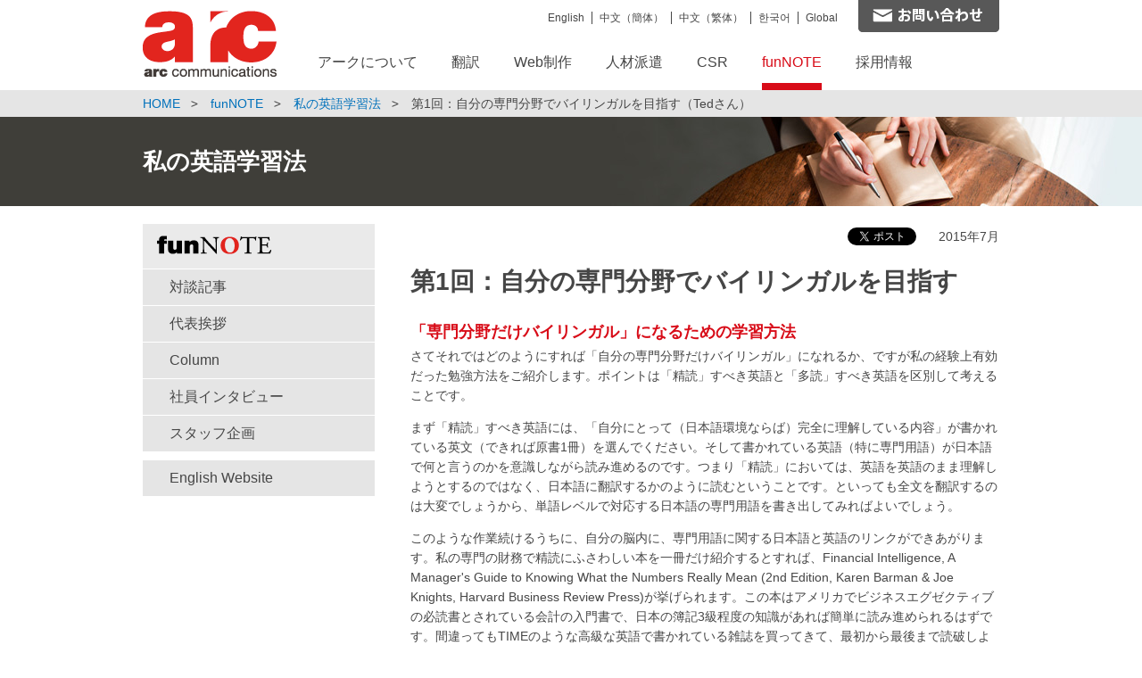

--- FILE ---
content_type: text/html
request_url: https://www.arc-c.jp/funnote/studies/01_2.html
body_size: 6391
content:
<!DOCTYPE html PUBLIC "-//W3C//DTD XHTML 1.0 Transitional//EN" "http://www.w3.org/TR/xhtml1/DTD/xhtml1-transitional.dtd">
<html xmlns="http://www.w3.org/1999/xhtml">
<head>
<meta http-equiv="Content-Type" content="text/html; charset=utf-8" />
<meta http-equiv="Content-Script-Type" content="text/javascript" />
<meta http-equiv="Content-Style-Type" content="text/css" />
<meta http-equiv="X-UA-Compatible" content="IE=edge" />
<meta name="viewport" content="width=device-width, initial-scale=1, user-scalable=no" />
<meta name="format-detection" content="telephone=no" />

 








<title>第1回：自分の専門分野でバイリンガルを目指す（Tedさん） 2ページ目 | アークコミュニケーションズ ニュースレターfunNOTE Winter 2025</title>
<meta name="description" content="プロの金融翻訳者（Tedさん）として活躍中の方々を中心に、語学の学習方法や工夫、ノウハウをご紹介いただきます。 2ページ目" />
<meta name="keywords" content="英語,学習,学習法" />



<link rel="shortcut icon" href="https://www.arc-c.jp/favicon.ico" />
<link href="../common/css/style.css?ver=20160712" rel="stylesheet" type="text/css" media="all" />
<link href="../common/css/sp.css?ver=20160712" rel="stylesheet" type="text/css" media="all" />
<link href="../common/css/print.css" rel="stylesheet" type="text/css" media="print" />
<script type="text/javascript" src="../common/js/jquery.js"></script>
<script type="text/javascript" src="../common/js/script.js"></script>

<!-- Google Tag Manager -->
<script>(function(w,d,s,l,i){w[l]=w[l]||[];w[l].push({'gtm.start':
new Date().getTime(),event:'gtm.js'});var f=d.getElementsByTagName(s)[0],
j=d.createElement(s),dl=l!='dataLayer'?'&l='+l:'';j.async=true;j.src=
'https://www.googletagmanager.com/gtm.js?id='+i+dl;f.parentNode.insertBefore(j,f);
})(window,document,'script','dataLayer','GTM-5M63WRV');</script>
<!-- End Google Tag Manager -->
</head>
<body>
<!-- Google Tag Manager (noscript) -->
<noscript><iframe src="https://www.googletagmanager.com/ns.html?id=GTM-5M63WRV"
height="0" width="0" style="display:none;visibility:hidden"></iframe></noscript>
<!-- End Google Tag Manager (noscript) -->
<div id="fb-root"></div>
<script async defer crossorigin="anonymous" src="https://connect.facebook.net/ja_JP/sdk.js#xfbml=1&version=v17.0" nonce="66XF45VD"></script>
<script>!function(d,s,id){var js,fjs=d.getElementsByTagName(s)[0],p=/^http:/.test(d.location)?'http':'https';if(!d.getElementById(id)){js=d.createElement(s);js.id=id;js.src=p+'://platform.twitter.com/widgets.js';fjs.parentNode.insertBefore(js,fjs);}}(document, 'script', 'twitter-wjs');</script>
<div id="header">
	<div id="h_inner">
  <div id="logo">
  	<h1><a href="../../index.html"><img src="../common/images/sitetitle.gif" alt="arc communications" width="150" height="74" /></a></h1>
  </div>
  <div id="spmenuswitch"><a href="#">menu</a></div>
 </div>
	<div id="navi">
  <div class="language">
   <ul>
    <li><a href="http://www.arc-japanese-translation.com/">English</a></li>
    <li><a href="../../sc/index.html">中文（簡体）</a></li>
    <li><a href="../../tc/index.html">中文（繁体）</a></li>
    <li><a href="../../kr/index.html">한국어</a></li>
    <li><a href="../../global/index.html">Global</a></li>
    <li class="contact"><a href="https://www.arc-c.jp/inquiry/"><img src="../common/images/contact.gif" width="158" height="36" alt=""/></a></li>
   </ul>
  </div>
  <div id="globalnavi">
   <ul>
    <li id="gn01"><a href="../../company/index.html">アークについて</a>
    	<ul>
     	<li><a href="../../company/index.html">アークについて</a>
       <ul class="gn_under">
        <li><a href="../../company/gaiyou.html">会社概要</a></li>
        <li><a href="../../company/presidentprofile.html">代表取締役紹介</a></li>
        <li><a href="../../company/map.html">アクセス</a></li>
       </ul>
      </li>
     </ul>
    </li>

    <li id="gn02"><a href="../../translation/index.html">翻訳</a>
     <ul>
      <li><a href="../../translation/index.html">翻訳サービス</a>
       <ul class="gn_under">
       <li><a href="../../translation/quality/index.html">品質に対する理念</a></li>
       <li><a href="../../translation/fields/index.html">分野</a></li>
       <li><a href="../../translation/languages/index.html">言語</a></li>
        <li><a href="https://www.arc-c.jp/translation/download/">料金表</a></li>
        <li><a href="https://www.arc-c.jp/translation/estimate.html">見積依頼</a></li>
       </ul>
      </li>
      <li><a href="../../interpretation/index.html">通訳サービス</a>
       <ul class="gn_under">
        <li><a href="https://www.arc-c.jp/interpretation/download/">料金表</a></li>
       </ul>
      </li>
      <li><a href="../../e-training/index.html">英語研修</a></li>
     </ul>
    </li>
    
    <li id="gn03"><a href="../../web/index.html">Web制作</a>
     <ul>
      <li><a href="../../web/index.html">Web制作</a>
       <ul class="gn_under">
        <li><a href="../../web/plan/index.html">企画・提案</a></li>
        <li><a href="../../web/cms/index.html">CMS構築</a></li>
        <li><a href="../../web/global/index.html">英語サイト・グローバルサイト制作</a></li>
        <li><a href="../../web/portfolio/index.html">Webサイト制作実績</a></li>
       </ul>
      </li>
      <li><a href="../../graphics/index.html">パンフレットデザイン</a></li>
     </ul>
    </li>
    
    <li id="gn04"><a href="../../career/index.html">人材派遣</a>
     <ul>
      <li><a href="../../career/index.html">人材派遣・紹介</a>
       <ul class="gn_under">
       <li><a href="../../career/categories/e_entry.html">英語人材 派遣</a></li>
       <li><a href="../../career/categories/translator.html">翻訳者 派遣</a></li>
       <li><a href="../../career/categories/globaljinzai.html">グローバル人材の紹介</a></li>
       </ul>
      </li>
     </ul>
    </li>
    
    <li id="gn05"><a href="../../company/csr.html">CSR</a>
     <ul>
      <li><a href="../../company/csr.html">CSR</a></li>
     </ul>
    </li>
    
    <li id="gn06"><a href="../index.html" class="current">funNOTE</a>
     <ul>
      <li><a href="../index.html">funNOTE</a>
       <ul class="gn_under">
<li><a href="../feature/202511.html">対談記事</a></li>
        <li><a href="../president/202601.html">代表挨拶</a></li>
        <li><a href="../column/202510.html">Column</a></li>
        <li><a href="../interview/202509.html">社員インタビュー</a></li>
        <li><a href="../staff/s2025.html">スタッフ企画</a></li>
        <li><a href="../en/index.html">English Website</a></li>
       </ul>
      </li>
     </ul>
    </li>
    
    <li id="gn07"><a href="../../recruit/index.html">採用情報</a>
     <ul>
      <li><a href="../../recruit/index.html">採用情報</a></li>
     </ul>
    </li>

    <li id="gn08"><a href="">Language</a>
     <ul>
      <li><a href="http://www.arc-japanese-translation.com/">English</a></li>
      <li><a href="../../sc/index.html">中文（簡体）</a></li>
      <li><a href="../../tc/index.html">中文（繁体）</a></li>
      <li><a href="../../kr/index.html">한국어</a></li>
      <li><a href="../../global/index.html">Global</a></li>
     </ul>
    </li>

    <li id="gn09"><a href="https://www.arc-c.jp/inquiry/">お問い合わせ</a></li>
   </ul>
  </div>
 </div>
</div>

<div id="breadcrumbs">
<ul>
	<li><a href="../../index.html">HOME</a></li>
	<li><a href="../2025winter/index.html">funNOTE</a></li>
	<li><a href="index.html">私の英語学習法</a></li>
	<li>第1回：自分の専門分野でバイリンガルを目指す（Tedさん）</li>
</ul>
</div>

<div id="title">
 <div class="studies_top">
 	<div class="studies_right"></div>
  <div class="studies_inner">
   <h2>私の英語学習法</h2>
  </div>
 </div>
</div>


<div id="main">
	<div id="contents">
    <div class="entry_head">
      <p class="txt_right">2015年7月</p>
    <div class="sns_area">
			<div class="fb-like" data-href="http://www.arc-c.jp/funnote/studies/01.html" data-layout="button_count" data-action="like" data-show-faces="true" data-share="true"></div>
<a href="https://twitter.com/share" class="twitter-share-button" data-lang="ja" data-count="vertical">ツイート</a>
<script>!function(d,s,id){var js,fjs=d.getElementsByTagName(s)[0],p=/^http:/.test(d.location)?'http':'https';if(!d.getElementById(id)){js=d.createElement(s);js.id=id;js.src=p+'://platform.twitter.com/widgets.js';fjs.parentNode.insertBefore(js,fjs);}}(document, 'script', 'twitter-wjs');</script>
		</div>
    </div>


		<h3>第1回：自分の専門分野でバイリンガルを目指す</h3>
   
  <h4>「専門分野だけバイリンガル」になるための学習方法</h4>
  
  <p>さてそれではどのようにすれば「自分の専門分野だけバイリンガル」になれるか、ですが私の経験上有効だった勉強方法をご紹介します。ポイントは「精読」すべき英語と「多読」すべき英語を区別して考えることです。</p>

  <p>まず「精読」すべき英語には、「自分にとって（日本語環境ならば）完全に理解している内容」が書かれている英文（できれば原書1冊）を選んでください。そして書かれている英語（特に専門用語）が日本語で何と言うのかを意識しながら読み進めるのです。つまり「精読」においては、英語を英語のまま理解しようとするのではなく、日本語に翻訳するかのように読むということです。といっても全文を翻訳するのは大変でしょうから、単語レベルで対応する日本語の専門用語を書き出してみればよいでしょう。</p>

  <p>このような作業続けるうちに、自分の脳内に、専門用語に関する日本語と英語のリンクができあがります。私の専門の財務で精読にふさわしい本を一冊だけ紹介するとすれば、<em>Financial Intelligence</em>, A Manager's Guide to Knowing What the Numbers Really Mean (2nd Edition, Karen Barman &amp; Joe Knights, Harvard Business Review Press)が挙げられます。この本はアメリカでビジネスエグゼクティブの必読書とされている会計の入門書で、日本の簿記3級程度の知識があれば簡単に読み進められるはずです。間違ってもTIMEのような高級な英語で書かれている雑誌を買ってきて、最初から最後まで読破しようなどという「無謀な試み」をしないように。</p>

  <p>次に「多読」ですが、ここで選ぶ英語は、「自分にとって興味・関心のある内容でかつ日本語では入手できない情報が得られるもの」にします。このような英語はネットで簡単にかつ無料で入手できる時代になりました。たとえば自分の専門分野に関するポータルサイトであったり、欧米の専門家によるブログ記事などがこのような英語の例です。また「多読」をする場合は、英語を英語のまま理解するスキルも意識して磨きましょう。</p>

  <p>このような精読と多読を意識して繰り返すうちに、「自分の専門分野（得意分野）だけバイリンガル」になる道が開けるはずです。</p>

		<div class="box_prof">
			<h5>自ら英語を勉強し始めたきっかけは？</h5>
   <p>北海道の田舎とはいえ、当時の千歳市には米軍基地があり、幼なじみには「米軍将校さん」の子供がいたので幼少期から英語に触れる機会はあったように思います。英語を本格的に勉強したくなったきっかけは、中2のときに聞いたカーペンターズの"Yesterday Once More"や"Only Yesterday"を初めて意識して聞いて、どうしても歌詞の意味が知りたくなったこと。</p>
		</div>

		<div class="box_prof">
			<h5>プロフィール</h5>
   <ul>
    <li>名前：Ted</li>
    <li>職種：金融翻訳者、会計・財務分野おける教材開発・研修講師</li>
    <li>出身：北海道千歳市</li>
    <li>趣味：読書（年間300冊は読みます。）</li>
    <li>海外経験：シドニー（2年）、ダラス（半年）、香港（7年）</li>
   </ul>
		</div>


	
        <div class="pagination">
        
            <span class="prev"><a href="01.html"><span class="arrow-p">←</span><span class="txt"><span class="txt">前のページ</span></span></a></span>
        
    
    
        
        <span class="page"><a href="01.html">1</a></span>
    
    

	
    
        
        <span class="current">2</span>
    
    
        
        </div>
    


<div class="sns_area">
			<div class="fb-like" data-href="http://www.arc-c.jp/funnote/studies/01.html" data-layout="button_count" data-action="like" data-show-faces="true" data-share="true"></div>
<a href="https://twitter.com/share" class="twitter-share-button" data-lang="ja" data-count="vertical">ツイート</a>
<script>!function(d,s,id){var js,fjs=d.getElementsByTagName(s)[0],p=/^http:/.test(d.location)?'http':'https';if(!d.getElementById(id)){js=d.createElement(s);js.id=id;js.src=p+'://platform.twitter.com/widgets.js';fjs.parentNode.insertBefore(js,fjs);}}(document, 'script', 'twitter-wjs');</script>
		</div>
  
  <div class="box_chapters">
  	<p class="title">英語学習法　記事一覧</p>
  	<ul>




    <li>
     <div><a href="07.html"><img src="upload/img/ch_07.jpg" width="80" height="65" alt=""/></a></div>
     <p><a href="07.html">【2016年7月】第7回：語学学習成功は目標設定能力？（SSさん）</a></p>
    </li>




    <li>
     <div><a href="06.html"><img src="upload/img/ch_06.jpg" width="80" height="65" alt=""/></a></div>
     <p><a href="06.html">【2016年1月】第6回：段階に合ったやり方で（umeさん）</a></p>
    </li>




    <li>
     <div><a href="05.html"><img src="upload/img/ch_5.jpg" width="80" height="65" alt=""/></a></div>
     <p><a href="05.html">【2015年10月】第5回：鍵は多面的アプローチ（Y. I.さん）</a></p>
    </li>




    <li>
     <div><a href="04.html"><img src="upload/img/ch_4.jpg" width="80" height="65" alt=""/></a></div>
     <p><a href="04.html">【2015年9月】第4回：私の英語とのつきあい方－時間が味方（YBさん）</a></p>
    </li>




    <li>
     <div><a href="03.html"><img src="upload/img/ch_3.jpg" width="80" height="65" alt=""/></a></div>
     <p><a href="03.html">【2015年8月】第3回：「精読」と「多読」をバランスよく（S.T.さん）</a></p>
    </li>




    <li>
     <div><a href="02.html"><img src="upload/img/ch_2.jpg" width="80" height="65" alt=""/></a></div>
     <p><a href="02.html">【2015年7月】第2回：英語の大海で漂流しないために、自分の羅針盤を持つ（SAKURAさん）</a></p>
    </li>




    <li>
     <div><img src="upload/img/ch_1.jpg" width="80" height="65" alt=""/></div>
     <p>【2015年7月】第1回：自分の専門分野でバイリンガルを目指す（Tedさん）</p>
    </li>


   </ul>
  </div>
  
  
	</div>

<div id="sidebar">
		<div class="title"><a href="../2025winter/index.html"><img src="../common/images/sidebar_top.gif" width="260" height="50" alt="funNOTE"/></a></div>
		<ul>
			<li><a href="../feature/202511.html">対談記事</a></li>
			<li><a href="../president/202601.html">代表挨拶</a></li>
			<li><a href="../column/202510.html">Column</a></li>
			<li><a href="../interview/202509.html">社員インタビュー</a></li>
			<li><a href="../staff/s2025.html">スタッフ企画</a></li>
			<li><a href="../en/index.html">English Website</a></li>
		</ul>
	</div>
</div>

<div id="footer">
	<div class="top_btn clearfix"><p><a href="#header">このページの先頭へ</a></p></div>


 <div class="footer2">
 	<div class="footer2_inner">
  	<ul class="menu1">
    <li><a href="../2025winter/index.html"><span>funNOTE</span><span>Top</span></a></li>


    <li><a href="../feature/w2025.html"><img src="../upload/img/f_3.jpg" alt="対談記事" width="200" height="70" /><span>対談記事</span></a></li>


    <li><a href="../president/w2025.html"><img src="../upload/img/f_1.jpg" alt="代表挨拶" width="200" height="70" /><span>代表挨拶</span></a></li>


    <li><a href="../column/w2025.html"><img src="../upload/img/f_5.jpg" alt="Column" width="200" height="70" /><span>Column</span></a></li>


    <li><a href="../interview/w2025.html"><img src="../upload/img/f_6.jpg" alt="社員インタビュー" width="200" height="70" /><span>社員インタビュー</span></a></li>


    <li class="line_second"><a href="../staff/w2025.html"><img src="../upload/img/f_9.jpg" alt="スタッフ企画" width="200" height="70" /><span>スタッフ企画</span></a></li>


   </ul>
 	</div>
 </div>


 <div class="footer3">
 	<div class="footer3_inner">
  
  	<div>
    <ul>
     <li><a href="../../index.html">HOME</a></li>
     <li><a href="../../company/index.html">アークについて</a>
     <ul>
      <li><a href="../../company/gaiyou.html">会社概要</a></li>
      <li><a href="../../company/presidentprofile.html">代表取締役紹介</a></li>
      <li><a href="../../company/map.html">アクセス</a></li>
     </ul>
     </li>
    </ul>
   </div>

  	<div>
    <ul>
     <li><a href="../../translation/index.html">翻訳サービス</a>
      <ul>
       <li><a href="../../translation/quality/index.html">品質に対する理念</a></li>
       <li><a href="../../translation/fields/index.html">分野</a></li>
       <li><a href="../../translation/languages/index.html">言語</a></li>
       <li><a href="https://www.arc-c.jp/translation/download/">料金表</a></li>
       <li><a href="https://www.arc-c.jp/translation/estimate.html">見積依頼</a></li>
      </ul>
     </li>
     <li><a href="../../interpretation/index.html">通訳サービス</a>
     <ul>
      <li><a href="https://www.arc-c.jp/interpretation/download/">料金表</a></li>
     </ul>
     </li>
     <li><a href="../../e-training/index.html">英語研修</a></li>
    </ul>
   </div>

  	<div>
    <ul>
     <li><a href="../../web/index.html">Web制作</a>
      <ul>
       <li><a href="../../web/plan/index.html">企画・提案</a></li>
       <li><a href="../../web/cms/index.html">CMS構築</a></li>
       <li><a href="../../web/global/index.html">英語サイト・グローバルサイト制作</a></li>
       <li><a href="../../web/portfolio/index.html">Webサイト制作実績</a></li>
      </ul>
     </li>
     <li><a href="../../graphics/index.html">パンフレットデザイン</a></li>
     <li><a href="../../career/index.html">人材派遣・紹介</a>
      <ul>
       <li><a href="../../career/categories/e_entry.html">英語人材 派遣</a></li>
       <li><a href="../../career/categories/translator.html">翻訳者 派遣</a></li>
       <li><a href="../../career/categories/globaljinzai.html">グローバル人材の紹介</a></li>
      </ul>
     </li>
    </ul>
   </div>

  	<div>
    <ul>
     <li><a href="../../company/csr.html">CSR</a></li>
     <li><a href="../index.html">funNOTE</a></li>
     <li><a href="../../recruit/index.html">採用情報</a></li>
    </ul>
   </div>
 	</div>
 </div>
 
 <div class="footer4">
  <div class="footer4_inner">
  	<div class="f_info">
    <ul class="links">
     <li><a href="../../sitemap/index.html">サイトマップ</a></li>
     <li><a href="../../privacy/index.html">プライバシーポリシー</a></li>
     <li><a href="../../rule/index.html">利用規約</a></li>
     <li class="last"><a href="https://www.arc-c.jp/inquiry/index.html">お問い合わせ</a></li>
    </ul>
    <address>（株）アークコミュニケーションズ　〒108-0073　東京都港区三田3-9-9　森伝ビル7F／Tel：03-5730-6133</address>
    <p class="copyright" lang="en" xml:lang="en">&#169;2015 Arc Communications Inc. All rights reserved.</p>
   </div>
   <div class="p_mark">
    <a rel="nofollow" target="_blank" href="http://privacymark.jp/"><img src="../common/images/p_mark.gif" width="72" height="72" alt="" /></a>
   </div>
  </div>
 </div>

</div>


</body>
</html>



--- FILE ---
content_type: text/css
request_url: https://www.arc-c.jp/funnote/common/css/style.css?ver=20160712
body_size: 7551
content:
@charset "UTF-8";

html {
	overflow-y: scroll;
}

body, th, td, input, textarea {
	font-size: 14px;
	font-family: "ヒラギノ角ゴ Pro W3", "Hiragino Kaku Gothic Pro", "Osaka", "メイリオ", Meiryo, "ＭＳ Pゴシック", sans-serif;
	line-height: 1.3;
}

select, input, button, textarea, button { font-size:99%; }

body {
	margin: 0px;
	padding: 0px;
	color:#464646;
	}

img {
	border: 0px;
}

a {
	color: #0071bb;
	text-decoration:none;
}

a:hover {
	text-decoration:underline;
}

em {
	font-style: normal;
}

dl, ul, ol {
	margin: 0px;
	padding: 0px;
	list-style: none;
}

h1, h2, h3, h4, h5, h6 {
	margin: 0px;
	padding: 0px;
}

p {
	margin: 0px;
}

.clear {
	clear: both;
}

a{
	text-decoration:none;
}

#header {
	width: 960px;
	margin: 0 auto;
}

#header:after {
	content: "";
	clear: both;
	display: block;
}

#header #h_inner h1 {
	float: left;
	width:150px;
	padding:12px 0;
}

#header #h_inner h1 a{
	display:block;
}

#header #h_inner h1 img{
	display: block;
	width: 100%;
	height: auto;
	vertical-align: top;
}

#header #navi {
	float: right;
	width:764px;
}

#header #navi .language{
	float:right;
}

#header #navi .language ul{
	overflow:hidden;
}

#header #navi .language ul li{
	float:left;
	padding:13px 8px 0 0;
	font-size: 12px;
}

#header #navi .language ul li a {
	color:#464646;
	padding-left: 8px;
	border-left: solid 1px #464646;
}

#header #navi .language ul li:first-child {
}

#header #navi .language ul li:first-child a {
	padding-left: 0;
	border: none;
}

#header #navi .language ul li.contact{
	float:left;
	padding:0 0 0 15px;
	background:none;
	line-height:100%;
}

#header #navi .language ul li.contact a{
	padding-left:0;
	border:none;
}

#header #navi .language ul li.contact a:hover{
 filter:alpha(opacity=70);
 -moz-opacity: 0.7;
 opacity: 0.7;
}

#header #navi #globalnavi{
	display:block;
	clear:both;
	width:764px;
}

#globalnavi > ul {
	display:table;
	padding-top:22px;
}

#globalnavi ul > li {
	display:table-cell;
	padding:0 19px;
	position:relative;
	background-color:#fff;
}

#globalnavi ul > li:first-child {
	padding:0 19px 0 0;
}

#globalnavi > ul > li > a {
	display: block;
	font-size:16px;
	color:#464646;
	border-bottom:8px solid #fff;
	padding:0 0 13px 0;
	overflow: hidden;
}

#globalnavi > ul > li > a:hover,
#globalnavi > ul > li > a.current {
	color:#d80c18;
	text-decoration:none;
	border-bottom:8px solid #d80c18;
	padding:0 0 13px 0;
}

#globalnavi > ul > li#gn08,
#globalnavi > ul > li#gn09{
		display:none;
}

#globalnavi > ul > li > ul {
	position: absolute;
	display: none;
	width: 180px;
	z-index: 100;
	border-bottom: 1px solid #eaeaea;
}

#globalnavi > ul > li#gn07 > ul {
	width: 150px;
}

#globalnavi > ul > li > ul li {
	display: block;
	padding:0;
	width:100%;
}

#globalnavi > ul > li > ul li:first-child {
	padding:0;
}

#globalnavi > ul > li > ul li a {
	display: block;
	padding: 6px 10px;
	color: #464646;
	text-decoration: none;
	border-left:1px solid #e5e5e5;
	border-right:1px solid #e5e5e5;
	border-top: 1px solid #eaeaea;
	background-color:#fff;
}

#globalnavi > ul > li > ul li:first-child a {
	border-top:none;
}

#globalnavi > ul > li > ul li a:hover {
	background-color:#d80c18;
	color: #fff;
}

#globalnavi > ul > li > ul li ul.gn_under li a {
	padding: 6px 10px 6px 25px;
	color: #464646;
	border-top: 1px solid #eaeaea;
}

#globalnavi > ul > li > ul li ul.gn_under li a:hover {
	color: #fff;
}

#header #spmenuswitch {
	display: none;
}

#visualarea {
	min-width: 960px;
	margin-top: 5px;
}

#breadcrumbs {
	background-color:#e5e5e5;	
	margin: 0 auto;
}

#breadcrumbs ul {
	width:960px;
	margin: 0 auto;
	font-size: 14px;
	padding:6px 0;
	overflow: hidden;
	zoom: 1;
}

#breadcrumbs ul li {
	display: inline;
}

#breadcrumbs ul li span {
	margin-right: 10px;
	padding-right: 20px;
	background: url(../images/breadcrumbs.gif) no-repeat right 5px;
	zoom: 1;
}

#breadcrumbs ul li a {
	margin-right: 10px;
	padding-right: 20px;
	background: url(../images/breadcrumbs.gif) no-repeat right 5px;
	zoom: 1;
}


/************************************************
トップページ
************************************************/

#top_main{
	margin:0 auto;
}

#top_main .top1{
	background: url(../../10th/images/top1_bg_left.jpg) repeat-x left top;
	height:330px;
	position:relative;
}

.top1 .top1_right{
	background: url(../../10th/images/top1_bg_right.jpg) repeat-x left top;
	height:330px;
	margin-left:50%;
}

.top1 .top1_inner{
	display:block;
	background: url(../../10th/images/top1_inner_bg.jpg) no-repeat center top;
	min-width: 960px;
	height:330px;
	margin:-330px auto 0;
}

.top1 .top1_inner.top_2016winter{
	background: url(../../2016winter/images/inner_bg.jpg) no-repeat center top;
}

.top1 .top1_inner2{
	width:960px;
	margin:0 auto;
	position:relative;
	height:330px;
	display:block;
}

.top1 .top1_inner2 h2 img{
	margin:0 auto;
}

.top1 .top1_sp{
	display:none;
}

.top1_4{
	width:960px;
	margin:0 auto;
	position:relative;
	min-height:50px;
	text-align:center;
}

.top1_4 dl {
	display:table;
	margin:0 auto;
	padding:10px 0;
}

.top1_4 dl dt {
	line-height:30px;
	display:table-cell;
	padding-right:10px;
}

.top1_4 dl dt img{
	vertical-align:bottom;
	width:30px;
	height:auto;
}

.top1_4 dl dd {
	line-height:30px;
	display:table-cell;
	vertical-align:middle;
}

#top_main .top2{
	background-color:#a4bcdd;
	height:280px;
	position:relative;
}

.top2 .top2_right{
	background: url(../../10th/images/top2_bg_right.jpg) repeat-x left top;
	height:280px;
	margin-left:50%;
}

.top2 .top2_inner{
	display:block;
	background: url(../../10th/images/top2_inner_bg.jpg) no-repeat center top;
	min-width: 960px;
	height:280px;
	margin:-280px auto 0;
}

#top_main .top3{
	background: url(../../10th/images/top3_bg_left.jpg) repeat-x left top;
	height:280px;
	position:relative;
}

.top3 .top3_right{
	background: url(../../10th/images/top3_bg_right.jpg) repeat-x left top;
	height:280px;
	margin-left:50%;
}

.top3 .top3_inner{
	display:block;
	background: url(../../10th/images/top3_inner_bg.jpg) no-repeat center top;
	min-width: 960px;
	height:280px;
	margin:-280px auto 0;
}

#top_main .top4{
	background-color:#fff;
	height:280px;
}

.top4 .top4_inner{
	background: url(../../10th/images/top4_inner_bg.png) no-repeat 467px top;
	width:960px;
	height:280px;
	margin:0 auto;
	position:relative;
}

.top4 .top4_inner.top4_inner_w2016{
	background: url(../../10th/images/top4_inner_bg_2016winter.png) no-repeat 467px top;
}

#top_main .top5{
	background-color:#fff;
	background: url(../../10th/images/top5_bg.jpg) no-repeat center top;
	height:280px;
	min-width: 960px;
}

#top_main .top5{
	background-color:#e7edf1;
	height:280px;
	position:relative;
}

.top5 .top5_right{
	background-color:#41403c;
	height:280px;
	margin-left:50%;
}

.top5 .top5_inner{
	display:block;
	background: url(../../10th/images/top5_inner_bg.jpg) no-repeat center top;
	min-width: 960px;
	height:280px;
	margin:-280px auto 0;
}

#top_main .top6{
	background-color:#eee;
	height:280px;
}

.top6 .top6_inner{
	background: url(../../10th/images/top6_inner_bg.png) no-repeat 513px top;
	width:960px;
	height:280px;
	margin:0 auto;
	position:relative;
}

#top_main .top7{
	background-color:#000;
	height:280px;
}

.top7 .top7_inner{
	background: url(../../10th/images/top7_inner_bg.jpg) no-repeat -21px top;
	width:960px;
	height:280px;
	margin:0 auto;
	position:relative;
}

.top7 .top7_inner.top7_inner_w2016{
	background: url(../../10th/images/top7_inner_bg_2016winter.jpg) no-repeat -21px top;
}

#top_main .top8{
	background-color:#fff;
	background: url(../../10th/images/top8_bg.jpg) repeat-x left top;
	height:280px;
}

.top8 .top8_inner{
	display:block;
	background: url(../../10th/images/top8_inner_bg.png) no-repeat 470px top;
	height:280px;
	width:960px;
	margin:0 auto;
	position:relative;
}

.top8 .top8_inner.top8_inner_w2016{
	background: url(../../10th/images/top8_inner_bg_2016winter.png) no-repeat 470px top;
}

#top_main .top9{
	background: url(../../10th/images/top9_bg_left.jpg) repeat-x left top;
	height:280px;
	position:relative;
}

.top9 .top9_right{
	background: url(../../10th/images/top9_bg_right.jpg) repeat-x left top;
	height:280px;
	margin-left:50%;
}

.top9 .top9_inner{
	display:block;
	background: url(../../10th/images/top9_bg.jpg) no-repeat center top;
	min-width: 960px;
	height:280px;
	margin:-280px auto 0;
}

.top2 .top2_inner2,
.top3 .top3_inner2,
.top4 .top4_inner,
.top5 .top5_inner2,
.top9 .top9_inner2{
	width:960px;
	margin:0 auto;
	position:relative;
}

.top2 .top2_inner2:after,
.top3 .top3_inner2:after,
.top4 .top4_inner:after,
.top5 .top5_inner2:after,
.top6 .top6_inner:after,
.top7 .top7_inner:after,
.top8 .top8_inner:after,
.top9 .top9_inner2:after {
	content: "";
	clear: both;
	display: block;
}

.top2 .top2_inner h3 a,
.top3 .top3_inner h3 a,
.top4 .top4_inner h3 a,
.top6 .top6_inner h3 a{
	font-size:36px;
	font-weight:bold;
	color:#464646;
}

.top5 .top5_inner h3 a,
.top7 .top7_inner h3 a,
.top8 .top8_inner h3 a {
	font-size:36px;
	font-weight:bold;
	color:#fff;
}

.top9 .top9_inner h3 a{
	font-size:36px;
	font-weight:bold;
	color:#b08036;
}

.top3 .top3_inner .intro h3 span,
.top4 .top4_inner .intro h3 span{
	font-size:18px;
	line-height:3;
	display:inline-block;
}

.top2 .top2_inner p,
.top3 .top3_inner p,
.top4 .top4_inner p,
.top6 .top6_inner p,
.top7 .top7_inner p,
.top9 .top9_inner p {
	margin: 20px 0 0;
	line-height:1.6;
	width:350px;
	color:#464646;
}

.top5 .top5_inner p,
.top7 .top7_inner p,
.top8 .top8_inner p {
	margin: 20px 0 0;
	line-height:1.6;
	width:350px;
	color:#fff;
}

.top2 .top2_inner2 .icon,
.top4 .top4_inner .icon{
	position:absolute;
	top:0;
	left:0;
}

.top3 .top3_inner2 .icon,
.top5 .top5_inner2 .icon{
	position:absolute;
	top:0;
	right:0;
}

.top2 .top2_inner2 .intro{
	float:left;
	margin:60px 0 0 112px;
	width:350px;
}

.top3 .top3_inner2 .intro{
	float:right;
	margin:42px 40px 0 0;
	width:350px;
}

.top4 .top4_inner .intro{
	float:left;
	margin:15px 0 0 112px;
	width:340px;
}

.top5 .top5_inner2 .intro{
	float:right;
	margin:60px 30px 0 0;
	width:350px;
}

.top6 .top6_inner .intro{
	float:left;
	margin:60px 0 0 112px;
	width:350px;
}

.top7 .top7_inner .intro{
	float:right;
	margin:60px 30px 0 0;
	width:350px;
}

.top8 .top8_inner .intro{
	float:left;
	margin:60px 0 0 112px;
	width:350px;
}

.top9 .top9_inner2 .intro{
	float:right;
	margin:57px 10px 0 0;
	width:405px;
}

#top_main .detail{
	margin:25px auto 0;
}

#top_main .detail .button1 a {
 display: inline-block;
 font-weight: bold;
	padding:3px 12px 4px;
	border-radius: 5px;
	-webkit-border-radius: 5px;
	-moz-border-radius: 5px;
 background-color: #d80c18;
 color: #ffffff;
	font-size:13px;
	font-weight:bold;
}

#top_main .detail .button2 a {
 display: inline-block;
 font-weight: bold;
	padding:3px 12px 4px;
	border-radius: 5px;
	-webkit-border-radius: 5px;
	-moz-border-radius: 5px;
 background-color: #b08036;
 color: #ffffff;
	font-size:13px;
	font-weight:bold;
}

#top_main .detail .button1 a:hover,
#top_main .detail .button2 a:hover{
 filter:alpha(opacity=70);
 -moz-opacity: 0.7;
 opacity: 0.7;
	text-decoration:none;
}

#top_main .detail .button1 .arrow-n,
#top_main .detail .button2 .arrow-n{
	height:20px;
	width:15px;
	display:inline-block;
	text-indent:100%;
	overflow:hidden;
	white-space:nowrap;
	vertical-align:bottom;
	margin-left:5px;
}

#top_main .detail .button1 .arrow-n{
	background: url(../images/arrows.png) no-repeat #d80c18;
	background-position:-5px -116px;
}

#top_main .detail .button2 .arrow-n{
	background: url(../images/arrows.png) no-repeat #b08036;
	background-position:-5px -116px;
}

#top_main .info{
	width:960px;
	margin:30px auto 0;
	overflow:hidden;
}

#top_main .info .box1,
#top_main .info .box2{
	width:274px;
	padding:15px;
	border:1px solid #ccc;
	float:left;
	margin-right:21px;
}

#top_main .info .box3{
	width:304px;
	padding:0;
	border:1px solid #ccc;
	float:left;
}

#top_main .info .box1{
	overflow:auto;
}

#top_main .info .box1 p.title{
	text-align:center;
	font-size:21px;
	color:#464646;
}

#top_main .info .box1 dl{
	width:100%;
	margin:8px 0 0;
	padding-top:8px;
	overflow:hidden;
	border-top:1px solid #b2b2b2;
	color:#666666;
}

#top_main .info .box1 dl dt{
	width:6.5em;
	float:left;
	clear:both;
}

#top_main .info .box1 dl dd{
	width: auto;
	margin-left:7em;
	overflow:hidden;
}

#top_main .info .box1 p+dl{
	margin:20px 0 0;
	padding-top:0;
	border:none;
}

#top_main .info .box1 .detail{
	width:100%;
	margin-top:12px;
	text-align:center;
}

#top_main .info .box2 p.title{
	text-align:center;
	color:#464646;
	line-height:22px;
}

#top_main .info .box2 p{
	color:#464646;
}

#top_main .info .box2 p+p{
	margin-top:10px;
}

#top_main .info .box2 p.title+p{
	text-align:center;
	font-weight:bold;
	margin-top:20px;
}

#top_main .info .box2 p.title img{
	width:53.27%;
	height:auto;
}

#top_main .info .box2 .detail{
	width:100%;
	margin-top:12px;
	text-align:center;
}

#top_main .detail{
	margin:25px auto 0;
}

#top_main .info .box2 .detail .button1 a {
	margin-right:7px;
}

#top_main .info .box2 .detail .button1 a+a {
	margin-right:0;
}



/************************************************
下層ページ
************************************************/

#title{
	background-color:#302f2c;
}

#title div{
	height:100px;
}

#title div.history_top {
	background:url(../images/bg_history.jpg) no-repeat center top;
	background-color:#e5e7e6;
	min-width:960px;
	margin:0 auto;
	color: #464646;
}

#title div.growth_top {
	background:url(../images/bg_growth.jpg) no-repeat center top;
	background-color:#fff;
	min-width:960px;
	margin:0 auto;
	color: #464646;
}

#title div.growth_top{
	background-color:#eee;
	position:relative;
}

#title div.growth_top .growth_right{
	background-color:#d6d6d6;
	margin-left:50%;
}

#title div.growth_top .growth_inner{
	display:block;
	background: url(../images/bg_growth.jpg) no-repeat center top;
	min-width: 960px;
	height:100px;
	margin:-100px auto 0;
	color: #464646;
}

#title div.column_top {
	background:url(../images/bg_column.jpg) no-repeat center top;
	background-color:#eeeeee;
	min-width:960px;
	margin:0 auto;
	color: #464646;
}

#title div.interview_top {
	background:url(../images/bg_interview.jpg) no-repeat center top;
	background-color:#000;
	min-width:960px;
	margin:0 auto;
	color: #fff;
}

#title div.feature_top {
	background:url(../images/bg_feature.jpg) no-repeat center top;
	background-color:#ededed;
	min-width:960px;
	margin:0 auto;
}

#title div.studies_top{
	background-color:#41403c;
	position:relative;
}

#title div.studies_top .studies_right{
	background-color:#e7edf1;
	margin-left:50%;
}

#title div.studies_top .studies_inner{
	display:block;
	background: url(../images/bg_studies.jpg) no-repeat center top;
	min-width: 960px;
	height:100px;
	margin:-100px auto 0;
	color: #fff;
}

#title div.staff_top{
	background: url(../images/bg_staff2.jpg) repeat-x left top;
	position:relative;
}

#title div.staff_top .staff_inner{
	display:block;
	background: url(../images/bg_staff.png) no-repeat center top;
	min-width: 960px;
	height:100px;
	color: #fff;
}

#title div.present_top{
	background: url(../images/bg_present2.jpg) repeat-x left top;
	position:relative;
}

#title div.present_top .present_right{
	background: url(../images/bg_present3.jpg) repeat-x left top;
	margin-left:50%;
}

#title div.present_top .present_inner{
	display:block;
	background: url(../images/bg_present.jpg) no-repeat center top;
	min-width: 960px;
	height:100px;
	margin:-100px auto 0;
	color: #b08036;
}

#title div.update_top {
	background:url(../images/bg_update.jpg) no-repeat center top;
	background-color:#f7f5f9;
	min-width:960px;
	margin:0 auto;
}

#title div h2{
	width:960px;
	margin:0 auto;
	font-size:26px;
	line-height:100px;
}

#main {
	display: table;
	width: 960px;
	margin: 20px auto 70px;
	direction: rtl;
	overflow: hidden;
	zoom: 1;
}

#sidebar {
	display: table-cell;
	width: 260px;
	direction: ltr;
	vertical-align: top;
}

#sidebar > .title {
	display: table;
	width: 100%;
}

#sidebar > .title a:hover{
 filter:alpha(opacity=70);
 -moz-opacity: 0.7;
 opacity: 0.7;
	text-decoration:none;
}

#sidebar > ul li {
	display: table;
	width: 100%;
	border-top: 1px solid #ffffff;
}

#sidebar > ul li:last-child {
	border-top: 10px solid #ffffff;
}

#sidebar > ul li span {
	display: inline-block;
}

#sidebar > ul > li > a {
	display: table-cell;
	height: 30px;
	padding: 5px 22px;
	color: #464646;
	font-size:16px;
	text-decoration: none;
	line-height: 130%;
	vertical-align: middle;
	background-color:#e5e5e5;
	border-left: 8px solid #e5e5e5;
}

#sidebar > ul > li.current > a {
	border-left-color: #d80c18;
}

#sidebar > ul > li > a:hover {
	border-left-color: #d80c18;
}

#contents {
	display: table-cell;
	width: 660px;
	max-width: 660px;
	padding-left: 40px;
	direction: ltr;
	vertical-align: top;
}

#spsidemenu {
	display: none;
}

#contents *+p,
#contents *+div,
#contents *+table,
#contents *+dl,
#contents *+ul,
#contents *+ol {
	margin-top: 1em;
}

#contents p {
	line-height: 160%;
}

#contents p img {
	display: block;
	margin: auto;
	max-width: 100%;
	height: auto;
}

#contents p.bold {
	font-weight:bold;
}

#contents p.txt_center {
	text-align:center;
}

#contents p.txt_right {
	text-align:right;
}

#contents p.txt_right span {
	font-size:130%;
}

#contents h3 {
	margin: 20px 0px 0px;
	padding: 0px;
	font-size: 28px;
	line-height: 120%;
	font-weight: bold;
	color: #464646;
}

#contents h4{
	margin: 30px 0px 5px;
	padding: 0px;
	font-size: 18px;
	line-height: 120%;
	color:#d80c18;
}

#contents h4+p{
	margin-top:0px;
}

#contents h5{
	margin: 20px 0px 5px;
	padding: 0px;
	font-size: 17px;
	line-height: 1	.2;
}
#contents h6{
	margin: 20px 0px 5px;
	padding: 0px;
	font-size: 15px;
	line-height: 1	.2;
}

#contents .img_center{
	margin:35px 0px 0px;
	text-align:center;
}

#contents .img_center img{
	display: block;
 height: auto;
 margin: auto;
 max-width: 100%;
}

#contents p+.img_center{
	margin:30px 0px 0px;
}

#contents ul.list_standard li {
	padding-left: 5px;
	margin-left:15px;
	line-height: 160%;
	list-style:disc;
}

#contents ollist_standard li {
	padding-left: 10px;
	margin-left:20px;
	line-height: 160%;
	list-style:decimal;
}

#contents table {
	width: 100%;
	border-collapse: collapse;
	border-top: 1px solid #afafaf;
	border-left: 1px solid #afafaf;
}

#contents table th,
#contents table td {
	padding: 10px;
	vertical-align: top;
	font-weight: normal;
	border-right: 1px solid #afafaf;
	border-bottom: 1px solid #afafaf;
}

#contents table thead th {
	color:#fff;
	text-align:left;
}

#contents table thead th.bg_red {
	background-color:#d80c18;
}

#contents table thead th.bg_gold {
	background-color:#bc9354;
}

#contents table tbody th {
	vertical-align: middle;
}

#contents table td.bg_pink {
	background-color:#fdf3f3;
}

#contents table td.bg_beige {
	background-color:#fbf9f5;
}

#contents .box_col2 {
	width:100%;
	overflow:hidden;
}

#contents .box_col2 div{
	margin-top:0;
}

#contents .box_col2 .img_left{
	width:250px;
	float:left;
}

#contents .box_col2 .img_right{
	width:250px;
	float:right;
}

#contents .box_col2 .img_left+div,
#contents .box_col2 .img_right+div{
	margin-top:0;
}

#contents .box_col2 .col_left{
	width:390px;
	float:left;
}

#contents .box_col2 .col_right{
	width:390px;
	float:right;
}

#contents .box_col2 .col_left+p,
#contents .box_col2 .col_right+p{
	margin-top:0;
}

#contents dl.list_prof dt{
	font-weight:bold;
}	

#contents dl.list_prof dd{
	padding:10px 0 0 0;
	margin:0;
	font-size:90%;
}	

#contents dl.list_prof dd span{
	font-weight:bold;
}	
	
#contents .box_prof {
	padding: 15px;
	border:1px solid #cbcbcb;
}

#contents .box_prof h4 {
	margin: 0px 0px 5px !important;
}
#contents .box_prof h5	 {
	margin: 0px 0px 5px !important;
	padding: 0px;
	font-size: 16px;
	font-weight: bold;
	color: #d80c18;
	background: none;
	border: 0px;
}

#contents .box_prof ul{
	overflow:hidden;
}

#contents .box_prof ul li{
	float:left;
	padding-right:20px;
}

#contents .box_next {
	margin:20px auto 0;
	padding: 10px;
	background:#f1f1f1;
}

#contents .box_next p{
	text-align:center;
}

#contents .box_next p a{
	background:url(../images/arrow_blue.gif) no-repeat left center;
	padding:0px 0px 0px 25px;
	line-height:20px;
	color:#0071bb;
}

#contents .box_next2 {
	margin:20px auto 0;
	padding: 10px;
	background:#f1f1f1;
}

#contents .box_next2 p{
}

#contents .pagination{
	margin:20px auto 0;
	text-align:center;
}

#contents .pagination .page a,
#contents .pagination .current {
 display: inline-block;
 font-weight: bold;
 height: 40px;
 line-height: 40px;
 min-width: 40px;
}

#contents .pagination .page a{
	background-color:#5d6a70;
	color:#fff;
	border:solid 1px #5d6a70;
}

#contents .pagination .page a:hover,
#contents .pagination .next a:hover,
#contents .pagination .prev a:hover{
	text-decoration:none;
}

#contents .pagination .next a,
#contents .pagination .prev a{
	font-weight:bold;
	color:#5d6a70;
}
	
#contents .pagination .next{
	margin-left:25px;
}
	
#contents .pagination .prev{
	margin-right:25px;
}

#contents .pagination .current,
#contents .pagination .page a:hover {
 background-color: #fff;
 border: 1px solid #5d6a70;
 color: #5d6a70;
}

#contents .pagination .next{
	height:40px;
}

#contents .pagination .arrow-p,
#contents .pagination .arrow-n{
	background: url(../images/arrows.png) no-repeat #5d6a70;
	height:40px;
	width:40px;
	border:solid 1px #5d6a70;
	display:inline-block;
	text-indent:100%;
	overflow:hidden;
	white-space:nowrap;
	vertical-align:bottom;
}

#contents .pagination .arrow-n{
	margin-left:5px;
	background-position:6px 10px;
}

#contents .pagination .arrow-p{
	margin-right:5px;
	background-position:6px -50px;
}

#contents .pagination2{
	margin:20px auto 0;
	text-align:center;
}

#contents .pagination2 .issue a {
 display: inline-block;
 font-weight: bold;
	padding:5px 20px;
}

#contents .pagination2 .issue a{
	background-color:#5d6a70;
	border:1px solid #5d6a70;
	color:#fff;
}

#contents .pagination2 .issue a:hover{
 background-color: #fff;
 border: 1px solid #5d6a70;
 color: #5d6a70;
	text-decoration:none;
}

#top_main .sns,
#contents .sns{
	margin:20px auto 0;
	overflow:hidden;
	text-align: right;
}
#contents .sns .fb-like{
	margin-top: 0 !important;
}

#contents .entry_head .sns{
	margin-top: 0;
	padding-right: 8px;
}

#top_main .sns .buttons,
#contents .sns .buttons{
	float:right;
}

#top_main .sns .buttons > div,
#contents .sns .buttons > div{
	margin-left:10px;
	float:left;
}

#top_main .sns .buttons > div:first-child,
#contents .sns .buttons > div:first-child{
	margin-left:0 !important;
}

#top_main .sns .buttons div+div,
#contents .sns .buttons div+div{
	margin-top:0;
}

#contents .box_g {
	overflow: hidden;
	padding:0;
	margin:20px 0 0;
	width:100%;
}

#contents .box_g div {
	float: left;
	width:320px;
	margin:0 0 0 20px;
	padding:0;
	background:none;
}

#contents .box_g div:first-child {
	margin:0;
}

#contents .box_m {
	background-color:#f7f2eb;
	width:640px;
	padding:10px;
	margin:20px 0 0;
}

#contents .box_m .m_inner {
	background-color:#fff;
	box-shadow:1px 1px 1px #c7c1bb;
	width:600px;
	margin:0;
	padding:18px;
	border:1px solid #eee9e2;
}

#contents .box_m .m_inner p.message {
	font-size:24px;
	font-family:"ＭＳ Ｐ明朝", "MS PMincho", "ヒラギノ明朝 Pro W3", "Hiragino Mincho Pro", serif;
}

#contents .box_m .m_inner dl+p {
	margin-top:15px;
}

#contents .box_m .m_inner dl {
	display:table;
	margin-top:0;
}

#contents .box_m .m_inner dl dt {
	font-size:24px;
	line-height:120%;
	display:table-cell;
	vertical-align:bottom;
	white-space:nowrap;
	padding-right:20px;
}

#contents .box_m .m_inner dl dd {
	font-size:14px;
	line-height:120%;
	width:100%;
	display:table-cell;
	vertical-align:bottom;
}

#contents .box_m .m_inner p.accordion {
	text-align:right;
}

#contents .box_m .m_inner p.accordion a {
	padding: 0 40px 0 0;
	background: url(../images/accordion.gif) no-repeat right center;
	cursor: pointer;
	display:block;
	color: #464646;
}

#contents .box_m .m_inner p.accordion a.open {
	background-image: url(../images/accordion_on.gif);
}

#contents div.accordion {
	display: none;
	padding:25px 18px 18px 18px;
	background: url(../images/bg_accordion.gif) repeat-x left top;
	background-color:#fff;
	box-shadow:0 1px 1px #c7c1bb;
	width:600px;
	margin:0;
	border-right:1px solid #eee9e2;
	border-bottom:1px solid #eee9e2;
	border-left:1px solid #eee9e2;
}

#contents div.accordion h4{
	margin-top:0;
	color: #464646;
	text-align:center;
	font-size:20px;
	font-family:"ＭＳ Ｐ明朝", "MS PMincho", "ヒラギノ明朝 Pro W3", "Hiragino Mincho Pro", serif;
}

#contents div.accordion h4+p{
	margin-top:20px;
}

#contents div.accordion p:last-child{
	font-size:90%;
}

#contents div.accordion p:last-child span{
	font-size:140%;
	font-family:"ＭＳ Ｐ明朝", "MS PMincho", "ヒラギノ明朝 Pro W3", "Hiragino Mincho Pro", serif;
	font-weight:bold;
}

#contents .news{
	margin-top:15px;
}

#contents .news dl{
	width:100%;
	overflow:hidden;
	border-bottom:1px solid #a3a3a3;
	padding-bottom:10px;
}

#contents .news dl dt{
	width:7em;
	float:left;
	clear:both;
}

#contents .news dl dd{
	width:auto;
	margin-left:8em;
}

#contents .navi_staff{
	margin:50px 0 0;
}

#contents .navi_staff ul{
	overflow:hidden;
	width:100%;
}

#contents .navi_staff ul li{
	float:left;
	padding:0 10px;
	margin:5px 0 0;
	color:#d80c18;
	border-left: solid 1px #464646;
	font-weight:bold;
}


#contents .navi_staff ul li:first-child {
	padding: 0 10px 0 0;
	border: none;
}

#contents .box_col3 ul {
	width:690px;
	margin-left: -30px;
	overflow:hidden;
}

#contents .box_col3 ul li {
	width: 200px;
	margin: 20px 0px 0px 30px;
	float:left;
}

#contents .box_col3 ul li div{
	width:200px;
	height:200px;
}

#contents .box_col3 ul li p{
	font-size:90%;
}

#contents .box_col3 ul li p span{
	font-weight:bold;
}

#contents .box_chapters{
	margin:25px 0 0;
}

#contents .box_chapters p.title{
	margin:0;
	font-weight:bold;
}

#contents .box_chapters ul {
	width:690px;
	margin: 0 0 0 -30px;
	overflow:hidden;
}

#contents .box_chapters ul li {
	width: 315px;
	margin: 15px 0px 0px 30px;
	float:left;
	overflow:hidden;
}

#contents .box_chapters ul li:nth-child(odd){
	clear:both;
}

#contents .box_chapters ul li img {
	width: 80px;
	float:left;
}

#contents .box_chapters ul li p {
	width: 225px;
	float:right;
	margin:0;
}



/************************************************
フッター
************************************************/

#footer {
	margin: 40px auto 0;
}


#footer .footer1{
	background: url(../../10th/images/top9_bg_left.jpg) repeat-x left top;
	height:280px;
	position:relative;
}

#footer .footer1_right{
	background: url(../../10th/images/top9_bg_right.jpg) repeat-x left top;
	height:280px;
	margin-left:50%;
}

#footer .footer1_inner{
	display:block;
	background: url(../../10th/images/top9_bg.jpg) no-repeat center top;
	min-width: 960px;
	height:280px;
	margin:-280px auto 0;
}

#footer .footer1_inner2{
	width:960px;
	margin:0 auto;
	position:relative;
}


#footer .footer1_inner2:after {
	content: "";
	clear: both;
	display: block;
}

#footer .footer1_inner2 .intro{
	float:right;
	margin:57px 10px 0 0;
	width:405px;
}

#footer .footer1_inner h4 a{
	font-size:36px;
	font-weight:bold;
	color:#b08036;
}


#footer .footer1_inner p {
	margin: 20px 0 0;
	line-height:1.6;
	width:350px;
	color:#464646;
}

#contents .detail,
#footer .detail{
	margin:25px auto 0 !important;
}

#contents .detail .button a,
#footer .detail .button a {
 display: inline-block;
 font-weight: bold;
	padding:3px 12px 4px;
	border-radius: 5px;
	-webkit-border-radius: 5px;
	-moz-border-radius: 5px;
 background-color: #b08036;
 color: #ffffff;
	font-size:13px;
	font-weight:bold;
}

#contents .detail .button a:hover,
#footer .detail .button a:hover{
 filter:alpha(opacity=70);
 -moz-opacity: 0.7;
 opacity: 0.7;
	text-decoration:none;
}

#contents .detail .button .arrow-n,
#footer .detail .button .arrow-n{
	background: url(../images/arrows.png) no-repeat #b08036;
	height:20px;
	width:20px;
	display:inline-block;
	text-indent:100%;
	overflow:hidden;
	white-space:nowrap;
	vertical-align:bottom;
}

#contents .detail .button .arrow-n,
#footer .detail .button .arrow-n{
	margin-left:5px;
	background-position:-5px -116px;
}

#footer .footer2{
	background-color:#f1f1f1;
}

#footer .footer2_inner{
	width:960px;
	margin:0 auto;
	padding:15px 0 30px;
}

#footer .menu1{
	margin:0 auto;
	display:table;
	overflow:hidden;
	width:960px;
}

#footer .menu1 li:first-child{
	width:100px;
	float:left;
	margin:0;
}

#footer .menu1 li{
	width:200px;
	float:left;
	padding-top:15px;
	margin-left:15px;
}

#footer .menu1 li:first-child a{
	width:100px;
	display:table-cell;
	vertical-align:middle;
	text-align:center;
	margin:0;
}

#footer .menu1 li.line_second{
	margin-left:115px;
}

#footer .menu1 li a{
	width:200px;
	display:table-cell;
	background-color:#d80c18;
	color:#fff;
}

#footer .menu1 li a span{
	display:inline-block;
	padding:5px 10px;
}

#footer .menu1 li a span + span{
	padding-left:0;
}

#footer .menu1 li a:hover{
 filter:alpha(opacity=70);
 -moz-opacity: 0.7;
 opacity: 0.7;
}

#footer .menu2{
	margin:15px auto 0;
	display:table;
	overflow:hidden;
	width:960px;
}

#footer .menu2 li:first-child{
	float:left;
	margin-left:115px;
}

#footer .menu2 li{
	width:200px;
	float:left;
	margin-left:15px;
}

#footer .menu2 li a{
	width:200px;
	display:table-cell;
	background-color:#d80c18;
	color:#fff;
}

#footer .menu2 li a span{
	display:inline-block;
	padding:5px 10px;
}

#footer .menu2 li a:hover{
 filter:alpha(opacity=70);
 -moz-opacity: 0.7;
 opacity: 0.7;
}

#footer .footer3{
	background-color:#464646;
}

#footer .footer3_inner{
	width:960px;
	margin:0 auto;
	display:table;
	padding:15px 0;
}

#footer .footer3_inner div{
	width:199px;
	padding:0 20px;
	display:table-cell;
	border-right:1px solid #6b6b6b;
}

#footer .footer3_inner div:first-child{
	width:198px;
	border-left:1px solid #6b6b6b;
}

#footer .footer3_inner div ul{
}

#footer .footer3_inner div ul > li {
}

#footer .footer3_inner div ul > li+li {
	margin-top:20px;
}

#footer .footer3_inner div ul > li > ul{
	margin:5px 0 0 20px;
}

#footer .footer3_inner div ul > li > ul > li+li{
	margin-top:5px;
}

#footer .footer3_inner div ul li a{
	color:#fff;
}

#footer .footer4{
	background-color:#fff;
}

#footer .footer4_inner{
	width:960px;
	margin:0 auto;
	overflow:hidden;
	padding:5px 0 10px;
	display:table;
}

#footer .footer4_inner div.f_info{
	display:table-cell;
	padding-right:10px;
	min-height:72px;
}

#footer .footer4_inner div.f_info .links {
	clear: both;
	overflow: hidden;
	zoom: 1;
	margin-top:5px;
}

#footer .footer4_inner div.f_info .links li {
	display: block;
	float: left;
	margin-right: 6px;
}

#footer .footer4_inner div.f_info .links li a {
	padding-right: 6px;
	border-right: solid 1px #959595;
}

#footer .footer4_inner div.f_info .links li.last {
	padding-right: 0;
}

#footer .footer4_inner div.f_info .links li.last a {
	padding-right: 0;
	border: none;
}

#footer .footer4_inner div.f_info address{
	margin-top:20px;
	font-style:normal;
	font-size:90%;
	color:#959595;
}

#footer .footer4_inner div.f_info address span{
	display:inline-block;
	padding-right:10px;
}


#footer .footer4_inner div.f_info .copyright{
	font-size:90%;
	color:#959595;
}


#footer .footer4_inner div.p_mark{
	display:table-cell;
	min-height:72px;
	vertical-align:top;
}

#footer .footer4_inner div.p_mark img{
	float:right;
}

#footer .top_btn {
	position: fixed;
	right: 40px;
	bottom: 100px;
	z-index: 15;
}

#footer .top_btn a {
	display: block;
	width: 60px;
	height: 60px;
	text-indent: -10000px;
	background: url(../images/pagetop.png) no-repeat left top;
	overflow: hidden;
}

/*
    ColorBox Core Style:
    The following CSS is consistent between example themes and should not be altered.
*/
#colorbox, #cboxOverlay, #cboxWrapper{position:absolute; top:0; left:0; z-index:9999; overflow:hidden;}
#cboxOverlay{position:fixed; width:100%; height:100%;}
#cboxMiddleLeft, #cboxBottomLeft{clear:left;}
#cboxContent{position:relative;}
#cboxLoadedContent{overflow:auto;}
#cboxTitle{margin:0;}
#cboxLoadingOverlay, #cboxLoadingGraphic{position:absolute; top:0; left:0; width:100%;}
#cboxPrevious, #cboxNext, #cboxClose, #cboxSlideshow{cursor:pointer;}
.cboxPhoto{float:left; margin:auto; border:0; display:block;}
.cboxIframe{width:100%; height:100%; display:block; border:0;}

/*
    User Style:
    Change the following styles to modify the appearance of ColorBox.  They are
    ordered & tabbed in a way that represents the nesting of the generated HTML.
*/
#cboxOverlay{background:url(../images/overlay.png) repeat 0 0;}
#colorbox{}
    #cboxTopLeft{width:21px; height:21px; background: url(../images/controls.png) no-repeat -100px 0;}
    #cboxTopRight{width:21px; height:21px; background:url(../images/controls.png) no-repeat -129px 0;}
    #cboxBottomLeft{width:21px; height:21px; background:url(../images/controls.png) no-repeat -100px -29px;}
    #cboxBottomRight{width:21px; height:21px; background:url(../images/controls.png) no-repeat -129px -29px;}
    #cboxMiddleLeft{width:21px; background:url(../images/controls.png) left top repeat-y;}
    #cboxMiddleRight{width:21px; background:url(../images/controls.png) right top repeat-y;}
    #cboxTopCenter{height:21px; background:url(../images/border.png) 0 0 repeat-x;}
    #cboxBottomCenter{height:21px; background:url(../images/border.png) 0 -29px repeat-x;}
    #cboxContent{background:#fff; overflow:hidden;}
        #cboxError{padding:50px; border:1px solid #ccc;}
        #cboxLoadedContent{margin-bottom:28px;}
        #cboxTitle{position:absolute; bottom:4px; left:0; text-align:center; width:100%; color:#949494;}
        #cboxCurrent{position:absolute; bottom:4px; left:58px; color:#949494;}
        #cboxSlideshow{position:absolute; bottom:4px; right:30px; color:#0092ef;}
        #cboxPrevious{position:absolute; bottom:0; left:0; background:url(../images/controls.png) no-repeat -75px 0; width:25px; height:25px; text-indent:-9999px;}
        #cboxPrevious.hover{background-position:-75px -25px;}
        #cboxNext{position:absolute; bottom:0; left:27px; background:url(../images/controls.png) no-repeat -50px 0; width:25px; height:25px; text-indent:-9999px;}
        #cboxNext.hover{background-position:-50px -25px;}
        #cboxLoadingOverlay{background:url(../images/loading_background.png) no-repeat center center;}
        #cboxLoadingGraphic{background:url(../images/loading.gif) no-repeat center center;}
        #cboxClose{position:absolute; bottom:0; right:0; background:url(../images/controls.png) no-repeat -25px 0; width:25px; height:25px; text-indent:-9999px;}
        #cboxClose.hover{background-position:-25px -25px;}

#contents .entry_head:after{
	content: "";
	clear: both;
	display: block;
}
#contents .entry_head p{
	float: right;
	margin-top: 0px;
}
#contents .entry_head p:first-child{
	padding: 3px 0 0 10px;
}
#contents p.lang_link{
	text-align: right;
}
#contents p.lang_link a{
	display: inline-block;
	background: #d80c18;
	color: #fff;
	padding: 3px 8px;
	border-radius: 5px;
	-webkit-border-radius: 5px;
	-moz-border-radius: 5px;
}
#contents p.lang_link a:hover{
	background: #f86c78;
	text-decoration: none;
}
#contents .box_chapters p.lang_link{
	line-height: 1.2;
}
#contents .box_chapters p.lang_link a{
	padding: 1px 3x;
	font-size: 12px;
}


#mainvisual .bg{
	height: 500px;
	background: url(../images/bg_mainvisual.png) #e2feff;
}
#mainvisual .bg p{
	width: 1000px;
	margin: 0 auto;
}
#mainvisual_img img{
	width: 100%;
	height: auto
}
.top_box > div{
	display: block;
	width: 960px;
	height: 280px;
	margin: 0 auto;
}
.top_box > div h3 a{
	color: #464646;
}
.top_box.on_img > div{
	height: 280px;
	display: table;
}
.top_box.on_img > div > div{
	display: table-cell;
	vertical-align: middle;
}
.top_box.on_img.tx_r > div > div{
	padding-left: 510px;
}
.top_box > div > div{
	position: relative;
}
.top_box.on_img .img{
	position: absolute;
	right: 0;
	top: 20px;
}
.top_box.on_img.staff .img{
	top: 0px;
}
.top_box.on_img.tx_r .img{
	right: auto;
	left: 0;
}
.top_box h3{
	font-size: 36px;
	margin-bottom: 20px;
}
.top_box.feature h3{
	margin-bottom: 0px;
}
.top_box.feature h3 span{
	font-size: 18px;
	line-height: 1.2;
}
.top_box.feature h3 span.main{
	display: block;
	font-size: 36px;
	line-height: 1.8;
}
.top_box.on_img .lead{
	margin-top: 10px;
	width: 450px;
	line-height: 1.5;
}
.top_box a:hover{
	text-decoration: none;
}
.top_box.feature a:hover span.main{
	text-decoration: underline;
}
.top_box:not(.feature) a:hover{
	text-decoration: underline;
}
.top_box .btn a{
	display: inline-block;
	font-weight: bold;
	margin-top: 10px;
	padding: 5px 24px 4px 12px;
	border-radius: 5px;
	-webkit-border-radius: 5px;
	-moz-border-radius: 5px;
	color: #ffffff;
	font-size:13px;
	background: url(../images/arrows.png) right -113px no-repeat #d80c18;
}
.top_box .btn a:hover{
	filter:alpha(opacity=70);
	-moz-opacity: 0.7;
	opacity: 0.7;
	text-decoration:none;
}
.top_box.president{
	background: url(../../images/bg_president.jpg) no-repeat center center #9bbde0;
}
.top_box.studies{
	background: url(../../images/bg_studies.jpg) no-repeat center center #3f3e39;
}
.top_box.column{
	background: url(../../images/bg_column.jpg) no-repeat center center #eeeeee;
}
.top_box.interview{
	background: #000;
}
.top_box.staff{
	background: url(../../images/bg_staff.jpg);
}
.top_box.tx_r.president{
	background: url(../../images/bg_president_r.jpg) no-repeat center center #9bbde0;
}
.top_box.tx_r.studies{
	background: url(../../images/bg_studies_r.jpg) no-repeat center center #3f3e39;
}
.top_box.tx_r.column{
	background: url(../../images/bg_column_r.jpg) no-repeat center center #eeeeee;
}
.top_box.studies h3 a, .top_box.interview h3 a, .top_box.staff h3 a, .top_box.studies p, .top_box.interview p, .top_box.staff p{
	color: #fff;
}
.top_box > div > .ts{
	display: table-cell;
	width: 450px;
	height: 280px;
	vertical-align: middle;
}
.top_box > div > .ts .lead{
	margin-bottom: 10px;
}
.top_box.tx_r > div > .ts{
	padding-left: 510px;
}
.top_box.present{
	position: relative;
	display: table;
	width: 100%;
	height: 280px;
}
.top_box.present .left{
	display: table-cell;
	width: 50%;
	background: url(../images/bg_present_left.jpg) repeat-x;
}
.top_box.present .right{
	display: table-cell;
	width: 50%;
	background: url(../images/bg_present_right.jpg) repeat-x;
}
.top_box.present .center{
	position: absolute;
	width: 960px;
	height: 280px;
	margin: 0 auto;
	top: 0;
	left: 0;
	right: 0;
}
.top_box.present .center .tx{
	position: absolute;
	z-index: 5;
}
.top_box.present .center .tx .ts{
	display: table-cell;
	width: 450px;
	height: 280px;
	vertical-align: middle;
}
.top_box.present .center .ts .lead{
	margin-bottom: 10px;
}
.top_box.present .center .ts .sp_img{
	display: none;
}
.top_box.present.tx_r .center .ts{
	padding-left: 510px;
}
.top_box.present .center .pc_img{
	position: absolute;
	width: 960px;
	height: 280px;
	z-index: 2;
}
.sns_area{
	text-align: right;
}
.entry_head .sns_area{
	float: right;
	padding-right: 15px;
	margin-top: 4px !important;
}

.backnumber_btn{
	text-align: center;
}
.backnumber_btn a{
	display: inline-block;
	font-weight: bold;
	margin-top: 20px;
	padding: 5px 24px 4px 12px;
	border-radius: 5px;
	-webkit-border-radius: 5px;
	-moz-border-radius: 5px;
	color: #ffffff;
	font-size:13px;
	background: url(../images/arrows.png) right -113px no-repeat #d80c18;
}
.backnumber_btn a:hover{
	filter:alpha(opacity=70);
	-moz-opacity: 0.7;
	opacity: 0.7;
	text-decoration:none;
}


--- FILE ---
content_type: text/css
request_url: https://www.arc-c.jp/funnote/common/css/sp.css?ver=20160712
body_size: 4227
content:
@charset "UTF-8";

@media only screen and (max-width: 770px) {

* {
	-webkit-text-size-adjust: 100%;
}

body {
	overflow: hidden;
}

#header {
	width: 100%;
	margin: 0px auto;
}

/*#header #h_inner {
	display: table;
	width: 100%;
	margin: 15px auto;
	overflow:hidden;
}

#h_inner #logo {
	display:table-cell;
	vertical-align:middle;
	padding:0 0 0 20px;
}

#h_inner #logo h1 {
	padding:0;
}

#h_inner #logo h1 img{
	height: auto;
 max-height: 52px;
 max-width: 70%;
 width: auto;
}

#header #h_inner #spmenuswitch {
	display:table-cell;
	vertical-align: middle;
	width:35px;	
	padding:0 18px 0 0;
}

#header #h_inner #spmenuswitch a {
	display: block;
	text-align: left;
	text-indent: -10000px;
	background: url(../images/spmenu.gif) no-repeat left top;
	background-size: 100% auto;
	width:35px;
	height:36px;
}

#header #h_inner #spmenuswitch a.open {
	background: url(../images/spmenu_off.gif) no-repeat left top;
	background-size: 100% auto;
}
*/


#header #h_inner {
	display: block;
	width: 100%;
	margin: 0px auto;
	overflow:hidden;
}

#h_inner #logo {
	float: left;
	padding:15px 0 0 20px;
}

#h_inner #logo h1 {
	padding:0;
}

#h_inner #logo h1 img{
	height: auto;
 max-height: 52px;
 max-width: 70%;
 width: auto;
}

#header #h_inner #spmenuswitch {
	float:right;
	display:block;
	width:35px;	
	padding:20px 18px 0 0;
}

#header #h_inner #spmenuswitch a {
	display: block;
	text-align: left;
	text-indent: -10000px;
	background: url(../images/spmenu.gif) no-repeat left 3px;
	background-size: 100% auto;
	width:35px;
	height:36px;
}

#header #h_inner #spmenuswitch a.open {
	background: url(../images/spmenu_off.gif) no-repeat left top;
	background-size: 100% auto;
}

#header .language {
	display: none;
}

#header #navi{
	float:none;
	margin-top:15px;
	width:auto;
}

#header #navi #globalnavi{
	position: absolute;
	display: none;
	width: 100%;
	min-width: 0px;
	z-index: 30;
}

#header #navi #globalnavi > ul {
	width: 100%;
	padding:0;
	display:block;
}

#globalnavi ul > li {
	padding:0;
	display:block;
	height:auto !important;
}

#globalnavi ul > li:first-child {
	padding:0;
}

#globalnavi > ul > li > a {
	width: auto;
	height: auto;
	padding: 15px 70px 15px 20px;
	text-indent: 0px;
	font-size:16px;
	font-weight:bold;
	line-height: 110%;
	color: #ffffff;
	text-decoration: none;
	background:url(../images/arrow_sp_navi.gif) no-repeat right center;
	background-color: #ce3f2f;
	border-bottom:none;
}

#globalnavi > ul > li+li > a {
	width: auto;
	border-top: 1px solid #ffffff;
}

#globalnavi > ul > li > a:hover,
#globalnavi > ul > li > a.current {
	color:#fff;
	text-decoration:none;
	border-bottom:none;
	background-color: #ce3f2f;
	padding: 15px 20px;
}

#globalnavi > ul > li > a.open {
	background:url(../images/arrow_sp_navi2.gif) no-repeat right center;
	color:#fff;
	background-color: #ce3f2f;
}


#globalnavi > ul > li#gn05 > a,
#globalnavi > ul > li#gn07 > a {
	background: none;
	background-color: #ce3f2f;
}

#globalnavi > ul > li#gn05 > a.open,
#globalnavi > ul > li#gn07 > a.open {
	background: none;
}


#globalnavi > ul > li#gn08,
#globalnavi > ul > li#gn09{
		display: inherit;
}

#globalnavi > ul > li#gn08 > a {
	background:url(../images/arrow_sp_navi_gray.gif) no-repeat right center;
	background-color:#585858;
}

#globalnavi > ul > li#gn08 > a.open {
	background:url(../images/arrow_sp_navi2_gray.gif) no-repeat right center;
	background-color:#585858;
}

#globalnavi > ul > li#gn09 > a {
	background: none;
	background-color:#585858;
}

#globalnavi > ul > li#gn09 > a.open {
	background: none;
}

#globalnavi > ul > li > ul {
	border-bottom: 1px solid #eaeaea;
	position:static;
	display: inline;
	display:none;
	width: 100%;
	z-index:auto;
}

#globalnavi > ul > li#gn07 > ul {
	width: 100%;
}

#globalnavi > ul > li > ul li a {
	width: auto;
	height: auto;
	padding: 15px 20px;
	text-indent: 0px;
	font-size:16px;
	font-weight:bold;
	line-height: 110%;
	text-decoration: none;
}

#globalnavi > ul > li > ul li ul.gn_under li a {
	padding: 15px 20px 15px 40px;
	color: #464646;
	border-top: 1px solid #eaeaea;
}


#top_main {
	min-width: 0px;
	width: 100%;
}

#top_main .top1{
	background: none;
	height:auto;
	width:auto;
}

.top1 .top1_right{
	display:none;
}

.top1 .top1_inner{
	display:block;
	background: url(../../10th/images/top1_inner_bg_sp.jpg) no-repeat center top;
	background-size: cover;
	width:auto;
	min-width:0;
	height:auto;
	margin:auto;
}

.top1 .top1_inner2{
	display:block;
	width:auto;
	min-width:0;
	margin:auto;
	height:auto;
}

.top1 .top1_inner2 h2{
}

.top1 .top1_inner2 h2 img{
	height:auto;
	width:100%;
}

.top1_4{
	height:auto;
	width:auto;
	margin:0 30px;
}

.top1_4 dl{
 display: table;
	margin:auto;
}

.top1_4 dl dt {
	display:table-cell;
	vertical-align:middle;
	padding-right:10px;
}

.top1_4 dl dd {
	line-height: inherit;
}

.top1_4 dl dd span{
	display:inline-block;
}

#top_main .top2{
	background-color: inherit;
	height:auto;
	width:auto;
	position:static;
}

.top2 .top2_right{
	display:none;
}

.top2 .top2_inner{
	display:block;
	background: url(../../10th/images/sp_top2_bg.jpg) no-repeat left top;
	background-size: cover;
	width:auto;
	min-width:0;
	height:auto;
	margin:auto;
}

#top_main .top3{
	background: none;
	height:auto;
	width:auto;
	margin:50px auto 0;
}

.top3 .top3_right{
	display:none;
}

.top3 .top3_inner{
	display:block;
	background: url(../../10th/images/sp_top3_bg.jpg) no-repeat left top;
	background-size: cover;
	width:auto;
	min-width:0;
	height:auto;
	margin:auto;
	position:relative;
}

#top_main .top4{
	background: none;
	height:auto;
	width:auto;
	margin:50px auto 0;
}

.top4 .top4_inner{
	display:block;
	background: url(../../10th/images/sp_top4_bg.jpg) no-repeat left top;
	background-size: auto 187px;
	width:auto;
	min-width:0;
	height:auto;
	margin:auto;
	position:relative;
}

.top4 .top4_inner.top4_inner_w2016{
	background: url(../../10th/images/sp_top4_bg_2016winter.jpg) no-repeat left top;
}

#top_main .top5{
	background: none;
	height:auto;
	width:auto;
	margin:50px auto 0;
	min-width:0;
}

.top5 .top5_right{
	display:none;
}

.top5 .top5_inner{
	display:block;
	background: url(../../10th/images/sp_top5_bg.jpg) no-repeat left top;
	background-size: cover;
	width:auto;
	min-width:0;
	height:auto;
	margin:auto;
	position:relative;
}

#top_main .top6{
	background: none;
	height:auto;
	width:auto;
	margin:50px auto 0;
	min-width:0;
}

.top6 .top6_inner{
	display:block;
	background: url(../../10th/images/sp_top6_bg.jpg) no-repeat center top;
	background-size: cover;
	width:auto;
	min-width:0;
	height:auto;
	margin:auto;
	position:relative;
}

#top_main .top7{
	background: none;
	height:auto;
	width:auto;
	margin:50px auto 0;
	min-width:0;
}

.top7 .top7_inner{
	display:block;
	background: url(../../10th/images/sp_top7_bg.jpg) no-repeat center top;
	background-size: cover;
	width:auto;
	min-width:0;
	height:auto;
	margin:auto;
	position:relative;
}

.top7 .top7_inner.top7_inner_w2016{
	background: url(../../10th/images/sp_top7_bg_2016winter.jpg) no-repeat center top;
}

#top_main .top8{
	background: none;
	height:auto;
	width:auto;
	margin:50px auto 0;
	min-width:0;
}

.top8 .top8_inner{
	display:block;
	background: url(../../10th/images/sp_top8_bg.jpg) no-repeat center top;
	background-size: cover;
	width:auto;
	min-width:0;
	height:auto;
	margin:auto;
	position:relative;
}

.top8 .top8_inner.top8_inner_w2016{
	background: url(../../10th/images/sp_top8_bg_2016winter.jpg) no-repeat center top;
}

#top_main .top9{
	background: none;
	height:auto;
	width:auto;
	margin:50px auto 0;
	min-width:0;
}

.top9 .top9_right{
	display:none;
}

.top9 .top9_inner{
	display:block;
	background: url(../../10th/images/sp_top9_bg.jpg) no-repeat center top;
	background-size: cover;
	width:auto;
	min-width:0;
	height:auto;
	margin:auto;
	position:relative;
}

#top_main .top_2016winter{
	background: none;
	height:auto;
	width:auto;
}
.top_2016winter .top1_right{
	display:none;
}
.top_2016winter .top_2016winter_inner{
	background: none;
	min-width: auto;
	height:auto;
	margin: 0;
}
.top_2016winter .top1_inner2{
	width:auto;
	margin:0 auto;
	height:auto;
	display:block;
}
.top_2016winter .top1_inner2 img{
	width: 100%;
	height: auto;
}

.top2 .top2_inner2,
.top3 .top3_inner2,
.top5 .top5_inner2,
.top9 .top9_inner2{
	display:block;
	width:auto;
	min-width:0;
	margin:auto;
	height:auto;
	/*width:auto;
	margin:0;
	position:relative;*/
}


.top2 .top2_inner h3,
.top3 .top3_inner h3,
.top4 .top4_inner h3,
.top5 .top5_inner h3,
.top6 .top6_inner h3,
.top7 .top7_inner h3,
.top8 .top8_inner h3,
.top9 .top9_inner h3{
	display:table;
	height:auto;
}

.top2 .top2_inner h3 a,
.top3 .top3_inner h3 a,
.top6 .top6_inner h3 a{
	display:table-cell;
	vertical-align:middle;
	font-size:44px;
	font-weight:bold;
	color:#464646;
	line-height:1.2;
}

.top4 .top4_inner h3 a{
	display:table-cell;
	vertical-align:middle;
	font-size:44px;
	font-weight:bold;
	color:#464646;
	line-height:0.5;
}

.top5 .top5_inner h3 a{
	display:table-cell;
	vertical-align:middle;
	font-size:44px;
	font-weight:bold;
	color:#fff;
	line-height:1.2;
}

.top7 .top7_inner h3 a,
.top8 .top8_inner h3 a {
	display:table-cell;
	vertical-align:middle;
	font-size:44px;
	font-weight:bold;
	color:#fff;
	line-height:1.2;
}

.top9 .top9_inner h3 a{
	display:table-cell;
	vertical-align:middle;
	font-size:44px;
	font-weight:bold;
	color:#b08036;
	line-height:1.2;
}

.top3 .top3_inner .intro h3 span,
.top4 .top4_inner .intro h3 span{
	font-size:23px;
	display:block;
	line-height:1.2 !important;
}

.top9 .top9_inner .intro h3 span.title{
	display: block;
}

.top2 .top2_inner p,
.top3 .top3_inner p,
.top4 .top4_inner p,
.top5 .top5_inner p,
.top6 .top6_inner p,
.top7 .top7_inner p,
.top8 .top8_inner p,
.top9 .top9_inner p {
	margin: 20px auto 0;
	width:auto;
	line-height:1.6;
	color:#464646;
}

.top3 .top3_inner p{
	margin: 20px auto 0;
	width:auto;
	line-height:1.6;
	color:#464646;
}

.top5 .top5_inner p{
	margin: 20px auto 0;
	width:auto;
	line-height:1.6;
	color:#464646;
}

.top2 .top2_inner2 .icon,
.top4 .top4_inner .icon,
.top3 .top3_inner2 .icon,
.top5 .top5_inner2 .icon{
	display:none;
}

.top2 .top2_inner2 .intro,
.top3 .top3_inner2 .intro,
.top4 .top4_inner .intro,
.top5 .top5_inner2 .intro,
.top6 .top6_inner .intro,
.top7 .top7_inner .intro,
.top8 .top8_inner .intro,
.top9 .top9_inner2 .intro{
	float:none;
	margin:0 20px;
	width:auto;
}

#top_main .detail .button1 a {
	padding:7px 20px 10px;
	line-height:1.2;
}

#top_main .detail .button2 a {
	padding:7px 20px 10px;
	line-height:1.2;
}

#top_main .detail .button1 .arrow-n{
	background: url(../images/arrows.png) no-repeat #d80c18;
	background-position:-5px -115px;
}

#top_main .detail .button2 .arrow-n{
	background: url(../images/arrows.png) no-repeat #b08036;
	background-position:-5px -115px;
}


#top_main .info{
	width:auto;
	padding: 0 20px;
}

#top_main .info .box1,
#top_main .info .box2{
	width:auto;
	padding:25px;
	border:1px solid #ccc;
	float:none;
	margin-right:0;
}

#top_main .info .box3{
	width:auto;
	padding:0;
	border:1px solid #ccc;
	float:none;
}

#top_main .info .box1+.box2,
#top_main .info .box2+.box3{
	margin-top:20px;
}

#top_main .info .box1 p.title{
	text-align:center;
	color:#464646;
}

#top_main .info .box1 dl{
	width:100%;
	margin:15px 0 0;
	padding-top:15px;
	overflow:hidden;
	border-top:1px solid #b2b2b2;
	color:#666666;
}

#top_main .info .box1 dl dt{
	width:auto;
	float:none;
	clear:both;
	margin-bottom: 5px;
}

#top_main .info .box1 dl dd{
	width: auto;
	margin-left:0em;
	overflow:hidden;
}

#top_main .info .box1 p+dl{
	margin:0;
}

#top_main .info .box1 .detail{
}

#top_main .info .box2 p.title{
	line-height:1em;
}

#top_main .info .box2 p+p{
	margin-top:20px;
}

#top_main .info .box2 p.title+p{
	margin-top:20px;
}

#top_main .info .box2 .detail{
	width:auto;
	margin:25px auto 0;
}

.fbfluid .fbcomments,
.fbfluid .fb_iframe_widget,
.fbfluid .fb_iframe_widget[style],
.fbfluid .fb_iframe_widget iframe[style],
.fbfluid .fbcomments iframe[style],
.fbfluid .fb_iframe_widget span{
 width: 100% !important;
}

#top_main .detail{
	margin:35px auto 0;
}

#top_main .info .box2 .detail .button1 a {
	margin:0 10px;
}

#top_main .info .box2 .detail .button1 a+a {
	margin:15px 0 0;
}





#breadcrumbs {
	border-top: 2px solid #e5e5e5;
}

#breadcrumbs  ul {
	display:none;
}


#main {
	position: relative;
	width: auto;
	margin: 10px 0px 20px -245px;
}

#sidebar {
	width: 230px;
}

#sidebar.hide > * {
	display: none;
}

#contents {
	width: auto;
	overflow: hidden;
}

#footer {
	width: auto;
	margin-bottom:20px;
}

#footer .footer1{
	background: none;
	height:auto;
	width:auto;
	margin:50px auto 0;
	min-width:0;
}

#footer .footer1_right{
	display:none;
}

#footer .footer1_inner{
	display:block;
	background: url(../../10th/images/sp_top9_bg.jpg) no-repeat center top;
	background-size: cover;
	width:auto;
	min-width:0;
	height:auto;
	margin:auto;
	position:relative;
}

#footer .footer1_inner2{
	display:block;
	width:auto;
	min-width:0;
	margin:auto;
	height:auto;
}

#footer .footer1_inner h4{
	display:table;
	height:auto;
}

#footer .footer1_inner h4 a{
	display:table-cell;
	vertical-align:middle;
	font-size:44px;
	font-weight:bold;
	color:#b08036;
	line-height:1.2;
}

#footer .footer1_inner h4 span.title{
	display: block;
}

#footer .footer1_inner p {
	margin: 20px auto 0;
	width:auto;
	line-height:1.6;
	color:#464646;
}

#footer .footer1_inner2 .intro{
	float:none;
	margin:0 20px;
	width:auto;
}

#contents .detail,
#footer .detail{
	margin:20px auto !important;
}


#contents .detail .button a,
#footer .detail .button a {
	padding:7px 20px 10px;
	line-height:1.2;
}

#contents .detail .button .arrow-n,
#footer .detail .button .arrow-n{
	background-position:-5px -115px;
}

#footer .footer3{
	display:none;
}

#footer .footer4{
	margin-top:55px;
	margin:0 auto;
	position:relative;
}

#footer .footer4_inner{
	width:auto;
	margin:15px auto 0;
	padding:0 20px;
}

#footer .footer4_inner div .links li {
	margin-right: 15px;
}

#footer .footer4_inner div .links li a {
	padding-right: 15px;
}

#footer .footer4_inner div .links li.last {
	padding-right: 0;
}

#footer .footer4_inner div .links li.last a {
	padding-right: 0;
	border: none;
}

#footer .footer4_inner div.p_mark{
	vertical-align: bottom;
}

#footer .top_btn {
	right: 20px;
	bottom: 50px;
}

#footer .footer2_inner{
	width:auto;
	margin:20px auto 0;
	padding:9px 15px 15px 15px;
}


#footer .menu1{
	margin:0 auto;
	display:inherit;
	width:auto;
}

#footer .menu1 li,
#footer .menu1 li:first-child{
	width:48%;
	padding:0 0.8%;
	margin:6px 0 0;
}

#footer .menu1 li.line_second{
	margin-left:0;
}

#footer .menu1 li a,
#footer .menu1 li:first-child a{
	width:96%;
	display:inherit;
	text-align:center;
	padding:10px 2%;
	margin:0;
}

#footer .menu1 li a span{
	display: inline-block;
	padding:0 5px 0 0;
}

#footer .menu1 li img{
	display:none;
}



#spsidemenu {
	display: table;
	margin: 30px 15px 0 15px !important;
	padding:0;
}

#spsidemenu > div {
	display: table-cell;
	vertical-align: middle;
	font-size: 200%;
	color: #585858;
	font-weight: bold;
	line-height: 120%;
}

#spsidemenu > div span {
	display: inline-block;
}

#spsidemenu > div a {
	display: inline-block;
	width: 50px;
	height: 50px;
	margin: 5px 10px 5px 0px;
	background: url(../images/spsidemenu.gif) no-repeat left top;
	background-size: 100px 50px;
}

#spsidemenu > div a.open {
	background-position: right top;
}

#title {
	display: none;
}

#title+* {
	margin-top: 0px;
}


#contents h3 {
}


#contents .box_g  {
	margin-bottom: 0px;
	margin-left: 0px;
}

#contents .box_g div{
	float: none;
	display: block;
	width: 100%;
	margin: 0px;
}

#contents .box_g div+div {
	margin-top: 10px;
}

#contents .box_col2 {
	width:100%;
	overflow:hidden;
}

#contents .box_col2 .col_left,
#contents .box_col2 .img_right{
	float: none;
	display: block;
	width: 100%;
	margin: 0px;
}

#contents .box_col2 .img_right{
	margin-top:10px;
}

#contents .box_col2 div img{
	display:block;
	height:auto;
	margin:auto;
	max-width:100%;
}

#contents .box_col2 div+div{
	margin-top:10px;
}


#contents ul.column2 {
	margin-bottom: 0px;
	margin-left: 0px;
}

#contents ul.column2 li {
	float: none;
	display: block;
	width: 100%;
	margin: 0px;
}

#contents ul.column2 li+li {
	margin-top: 10px;
}


#contents .box_m {
	width:auto;
	padding:10px;
}

#contents .box_m .m_inner {
	width:auto;
}

#contents div.accordion {
	display: none;
	padding:25px 18px 18px 18px;
	width:auto;
}

#top_main .sns{
	width:auto;
	margin:20px 15px 0 15px;
}

#contents .sns{
	width:auto;
}

#top_main .sns .buttons > div.
#contents .sns .buttons > div{
	margin-left:3px;
}

#contents .pagination .next a span.txt,
#contents .pagination .prev a span.txt{
	display:none;
}

#contents .box_chapters ul {
	width:100%;
	margin: 0;
	overflow:hidden;
}

#contents .box_chapters ul li {
	width: auto;
	margin: 15px 0 0 0;
	float:none;
}

#contents .box_chapters ul li > div {
	display:table;
}

#contents .box_chapters ul li > div div {
	display:table-cell;
	padding-right:10px;
}

#contents .box_chapters ul li > div p {
	display:table-cell;
	width: 100%;
	float:none;
	vertical-align:middle;
}


#contents .box_col3 ul {
	width:auto;
	margin-left: 0;
	overflow:hidden;
}

#contents .box_col3 ul li {
	width: 100%;
	margin: 20px 0px 0px;
	float:none;
}

#contents .box_col3 ul li div{
	margin:auto;
	background:none !important;
	height:auto;
	width:100%;
}

#contents .box_col3 ul li div a {
	cursor: default;
}

#contents .box_col3 ul li div img{
	display:block !important;
	height:auto;
	margin:auto;
	max-width:100%;
}

.imgLiquid img {
    visibility: visible !important;
}

#contents .pagination .next{
	margin-left:15px;
}
	
#contents .pagination .prev{
	margin-right:15px;
}

#contents .pagination .page a,
#contents .pagination .current {
 height: 30px;
 line-height: 30px;
 min-width: 30px;
}

#contents .pagination .next{
	height:30px;
}

#contents .pagination .arrow-p,
#contents .pagination .arrow-n{
	height:30px;
	width:30px;
}

#contents .pagination .arrow-n{
	margin-left:5px;
	background-position:4px 7px;
	background-size:70%;
}

#contents .pagination .arrow-p{
	margin-right:5px;
	background-position:4px -42px;
	background-size:70%;
}

#contents table {
	display: block;
	width: auto;
}

#contents table thead th:first-child {
	display:none;
}

#contents table thead th {
box-sizing: border-box;
}

#contents table tr {
}

#contents table tbody th {
	display:block;
}

#contents table tbody td{
box-sizing: border-box;	
}


#contents dl.style_table {
	display:block;
	border-collapse: collapse;
	border-top: 1px solid #afafaf;
	border-left: 1px solid #afafaf;
}

#contents dl.style_table dt{
	display:block;
	width:100%;
	vertical-align:middle;
}

#contents dl.style_table dd {
	display: inline-block;
	margin:0;
	width:50%;
}


#contents dl.style_table dd.bg_red {
	background-color:#d80c18;
	color:#fff;
	width:50%;
}

#contents dl.style_table dd.bg_gold {
	background-color:#bc9354;
	color:#fff;
}

#contents dl.style_table dd.bg_pink {
	background-color:#fdf3f3;
	width:50%;
}

#contents dl.style_table dd.bg_beige {
	background-color:#fbf9f5;
}


#contents dl.style_table + dl.style_table{
	margin-top:-1px;
}



#mainvisual{
	margin-bottom: 20px;
}
#mainvisual .bg{
	height: auto;
	background-size: contain;
}
#mainvisual .bg p{
	display: block;
	width: auto;
	margin: 0;
}
#mainvisual .bg p img{
	width: 100%;
	height: auto;
}
#mainvisual_img{
	margin-bottom: 20px;
}
.top_box{
	width: 100%;
}
.top_box > div{
	display: block;
	width: auto;
	height: auto;
	margin: 0;
	padding: 0px 0 20px 0;
}
.top_box.on_img > div{
	height: auto;
}
.top_box.on_img.tx_r > div > div{
	padding-left: 0px;
}
.top_box.on_img .head{
	display: table;
	padding: 0 0px 0 20px;
}
.top_box.on_img .head .img{
	position: static;
	display: table-cell;
	width: 50%;
}
.top_box.on_img .head .img img{
	width: 100%;
	height: auto;
}
.top_box.on_img .head h3{
	display: table-cell;
	width: 50%;
	vertical-align: middle;
}
.top_box.feature h3 span{
	display: block;
	line-height: 1.2;
}
.top_box.feature h3 span.main{
	display: block;
	font-size: 36px;
	line-height: 1.2;
	padding-top: 10px;
}
.top_box.on_img .lead{
	margin-top: 10px;
	padding: 0 20px;
	width: auto;
	line-height: 1.5;
}
.top_box > div > .ts{
	display: block;
	width: auto;
	height: auto;
	vertical-align: middle;
	width: 100%;
}
.top_box > div > .ts .lead{
	margin-bottom: 10px;
	padding: 0 20px;
}
.top_box.tx_r > div > .ts{
	padding-left: 0px;
}
.top_box.president > div > .ts h3{
	background: url(../../images/sp_bg_president.jpg) no-repeat;
	background-size: contain;
}
.top_box.studies > div > .ts h3{
	background: url(../../images/sp_bg_studies.jpg) no-repeat;
	background-size: contain;
}
.top_box.column > div > .ts h3{
	background: url(../../images/sp_bg_column.jpg) no-repeat;
	background-size: contain;
}
.top_box.interview .head{
	padding: 20px 0px 20px 20px;
	background: #000;
}
.top_box.staff .head{
	background: url(../../images/sp_bg_staff.jpg);
}
.top_box > div > .ts h3 a{
	display: table-cell;
	vertical-align: middle;
	padding-left: 20px;
}
.top_box{
	background: none !important;
}
.top_box .btn{
	text-align: center;
}
.top_box .btn a{
	display: inline-block;
	font-weight: bold;
	margin-top: 10px;
	padding: 10px 24px 9px 12px;
	border-radius: 5px;
	-webkit-border-radius: 5px;
	-moz-border-radius: 5px;
	color: #ffffff;
	font-size:14px;
	background: url(../images/arrows.png) right -108px no-repeat #d80c18;
}
.top_box .btn a:hover{
	filter:alpha(opacity=70);
	-moz-opacity: 0.7;
	opacity: 0.7;
	text-decoration:none;
}
.top_box.studies p, .top_box.interview p, .top_box.staff p{
	color: #464646;
}
.top_box.present{
	position: static;
	display: block;
	width: 100%;
	height: auto;
}
.top_box.present .left{
	display: none;
}
.top_box.present .right{
	display: none;
}
.top_box.present .center{
	position: static;
	width: auto;
	height: auto;
	margin: 0 auto;
	top: 0;
	left: 0;
	right: 0;
}
.top_box.present .center .tx{
	position: static;
	z-index: 1;
}
.top_box.present .center .tx .ts{
	display: block;
	width: auto;
	height: auto;
}
.top_box.present .center .tx .ts .head{
	position: relative;
	height: auto;
}
.top_box.present .center .tx .ts .head h3{
	position: absolute;
	width: 50%;
	padding-left: 20px;
}
.top_box.present .center .tx .ts .head .sp_img{
	position: static;
	display: block;
	width: 100%;
}
.top_box.present .center .tx .ts .head .sp_img img{
	width: 100%;
	height: auto;
}
.top_box.present .center .ts .lead{
	margin: 10px 0;
	padding: 0 20px;
}
.top_box.present.tx_r .center .ts{
	padding-left: 510px;
}
.top_box.present .center .pc_img{
	display: none;
}
.sp_img img{
	max-width: 100%;
	height: auto;
}
.entry_head .sns_area{
	float: none;
	clear: both;
	padding-right: 0px;
	padding-top: 10px;
}
.entry_head .sns_area #twitter-widget-0{
	height: 20px;
	overflow: hidden;
	line-height: 0;
	vertical-align: bottom;
}














}



--- FILE ---
content_type: text/css
request_url: https://www.arc-c.jp/funnote/common/css/print.css
body_size: -27
content:
@charset "UTF-8";

/*------------- 印刷用 -------------*/

